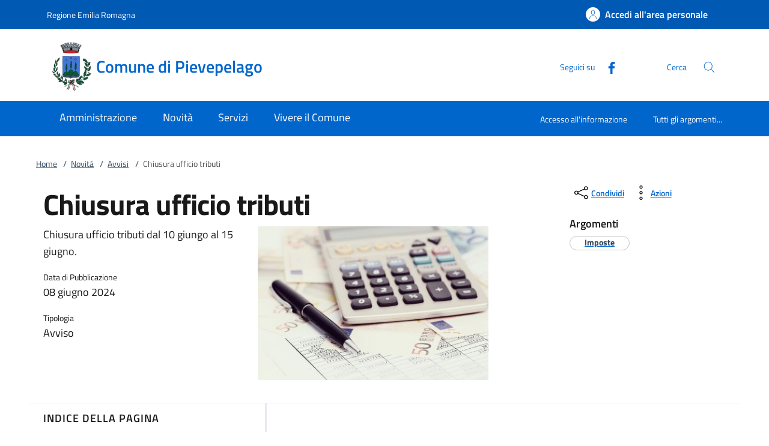

--- FILE ---
content_type: text/html;charset=UTF-8
request_url: https://www.comune.pievepelago.mo.it/notizie/Chiusura-ufficio-tributi.html
body_size: 11849
content:







<!DOCTYPE html>
<!--[if IE 8]><html class="no-js ie89 ie8" xml:lang="it" lang="it"><![endif]-->
<!--[if IE 9]><html class="no-js ie89 ie9" xml:lang="it" lang="it"><![endif]-->
<!--[if (gte IE 9)|!(IE)]><!-->
<html class="no-js" xml:lang="it" lang="it">
<!--<![endif]-->

  <head>


  <script>
    window['ga-disable-MEASUREMENT_ID'] = true;
  </script>



<!-- HTMLHEADER START -->
  

  <title>Comune di Pievepelago - Chiusura ufficio tributi</title>


  <meta charset="utf-8">
  <meta http-equiv="x-ua-compatible" content="ie=edge">
  <meta name="viewport" content="width=device-width, initial-scale=1, shrink-to-fit=no">
  <meta name="description" content="Chiusura ufficio tributi dal 10 giungo al 15 giugno.">
  <meta name="keywords" content="">
  

  <!-- facebook -->
  <meta property="og:type" content="article" />
  <meta property="article:publisher" content="" />
  <meta property="og:title" content="Chiusura ufficio tributi" />
  <meta property="og:description" content="Chiusura ufficio tributi dal 10 giungo al 15 giugno." />
  <meta property="og:url" content="http://www.comune.pievepelago.mo.it/notizie/Chiusura-ufficio-tributi.html" />
  <meta property="og:image" content="http://www.comune.pievepelago.mo.it/.imaging/mte/kibernetes/facebook/dam/icons/immagini/tributi--finanze-e-contravvenzioni/calcolatrice.jpg/jcr:content/calcolatrice~2022-12-17-14-59-16-511~cache.jpg" />
  <meta property="og:image:width" content="1200" />
  <meta property="og:image:height" content="630" />
  <meta property="article:published_time" content="" />
  <meta property="article:modified_time" content="2024-06-08T10:53:27.345+02:00" />
  <!-- facebook -->

  <!-- twitter -->
  <meta name="twitter:card" content="summary" />
  <meta name="twitter:title" content="Chiusura ufficio tributi" />
  <meta name="twitter:url" content="http://www.comune.pievepelago.mo.it/notizie/Chiusura-ufficio-tributi.html" />
  <!-- twitter -->
  
  <!-- THEME_COLOR definito come meta e nel manifest.json -->
  <meta name="theme-color" content="#FFFFFF"/>
  <link rel="manifest" href="/.resources/kibernetes/webresources/manifest.json" />

  <link rel="apple-touch-icon" href="/.imaging/mte/kibernetes/stemma/dam/icons/Logo-Pievepelago.webp/jcr:content/Logo%20Pievepelago~2023-01-26-12-03-15-477~cache.webp"/>

<!-- CSS definiti nella pagina HIGH priority -->
<!-- -->
  
<!-- CSS definiti nel tema del sito -->
<link fetchpriority="high" rel="stylesheet" href="/.resources/kibernetes/webresources/css/kibernetes-bootstrap-italia.min~2024-11-25-11-19-55-815~cache.css">
<link rel="preload" as="style" fetchpriority="low" href="/.resources/kibernetes/webresources/css/style.css" onload="this.rel='stylesheet'">
<link rel="preload" as="style" fetchpriority="low" href="/.resources/custom/resources/custom~2022-12-07-11-02-31-000~cache.css" onload="this.rel='stylesheet'">
<link rel="preload" as="style" fetchpriority="low" href="/.resources/custom/resources/istance~2022-08-24-15-36-46-000~cache.css" onload="this.rel='stylesheet'">
<link rel="preload" as="style" fetchpriority="low" href="/.resources/kibernetes/webresources/libs/Oct8ne/Oct8ne~2024-01-17-10-12-13-345~cache.css" onload="this.rel='stylesheet'">
<!-- -->
<!-- CSS definiti nella pagina LOW priority -->
<!-- -->
  
<!-- JS definiti nel tema del sito -->
<!-- -->
<!-- JS definiti nella pagina -->
<!-- -->
  <link rel="shortcut icon" type="image/ico" href="/dam/icons/favicon.ico" />

<style media="screen, print">
/* titillium-web-300 - latin-ext_latin */
@font-face {
font-family: 'Titillium Web';
font-style: normal;
font-weight: 300;
font-display: swap;
src: url('/.resources/kibernetes/webresources/fonts/Titillium_Web/titillium-web-v10-latin-ext_latin-300.eot'); /* IE9 Compat Modes */
src: local(''),
url('/.resources/kibernetes/webresources/fonts/Titillium_Web/titillium-web-v10-latin-ext_latin-300.eot?#iefix') format('embedded-opentype'), /* IE6-IE8 */
url('/.resources/kibernetes/webresources/fonts/Titillium_Web/titillium-web-v10-latin-ext_latin-300.woff2') format('woff2'), /* Super Modern Browsers */
url('/.resources/kibernetes/webresources/fonts/Titillium_Web/titillium-web-v10-latin-ext_latin-300.woff') format('woff'), /* Modern Browsers */
url('/.resources/kibernetes/webresources/fonts/Titillium_Web/titillium-web-v10-latin-ext_latin-300.ttf') format('truetype'), /* Safari, Android, iOS */
url('/.resources/kibernetes/webresources/fonts/Titillium_Web/titillium-web-v10-latin-ext_latin-300.svg#TitilliumWeb') format('svg'); /* Legacy iOS */
}
/* titillium-web-300italic - latin-ext_latin */
@font-face {
font-family: 'Titillium Web';
font-style: italic;
font-weight: 300;
font-display: swap;
src: url('/.resources/kibernetes/webresources/fonts/Titillium_Web/titillium-web-v10-latin-ext_latin-300italic.eot'); /* IE9 Compat Modes */
src: local(''),
url('/.resources/kibernetes/webresources/fonts/Titillium_Web/titillium-web-v10-latin-ext_latin-300italic.eot?#iefix') format('embedded-opentype'), /* IE6-IE8 */
url('/.resources/kibernetes/webresources/fonts/Titillium_Web/titillium-web-v10-latin-ext_latin-300italic.woff2') format('woff2'), /* Super Modern Browsers */
url('/.resources/kibernetes/webresources/fonts/Titillium_Web/titillium-web-v10-latin-ext_latin-300italic.woff') format('woff'), /* Modern Browsers */
url('/.resources/kibernetes/webresources/fonts/Titillium_Web/titillium-web-v10-latin-ext_latin-300italic.ttf') format('truetype'), /* Safari, Android, iOS */
url('/.resources/kibernetes/webresources/fonts/Titillium_Web/titillium-web-v10-latin-ext_latin-300italic.svg#TitilliumWeb') format('svg'); /* Legacy iOS */
}
/* titillium-web-regular - latin-ext_latin */
@font-face {
font-family: 'Titillium Web';
font-style: normal;
font-weight: 400;
font-display: swap;
src: url('/.resources/kibernetes/webresources/fonts/Titillium_Web/titillium-web-v10-latin-ext_latin-regular.eot'); /* IE9 Compat Modes */
src: local(''),
url('/.resources/kibernetes/webresources/fonts/Titillium_Web/titillium-web-v10-latin-ext_latin-regular.eot?#iefix') format('embedded-opentype'), /* IE6-IE8 */
url('/.resources/kibernetes/webresources/fonts/Titillium_Web/titillium-web-v10-latin-ext_latin-regular.woff2') format('woff2'), /* Super Modern Browsers */
url('/.resources/kibernetes/webresources/fonts/Titillium_Web/titillium-web-v10-latin-ext_latin-regular.woff') format('woff'), /* Modern Browsers */
url('/.resources/kibernetes/webresources/fonts/Titillium_Web/titillium-web-v10-latin-ext_latin-regular.ttf') format('truetype'), /* Safari, Android, iOS */
url('/.resources/kibernetes/webresources/fonts/Titillium_Web/titillium-web-v10-latin-ext_latin-regular.svg#TitilliumWeb') format('svg'); /* Legacy iOS */
}
/* titillium-web-italic - latin-ext_latin */
@font-face {
font-family: 'Titillium Web';
font-style: italic;
font-weight: 400;
font-display: swap;
src: url('/.resources/kibernetes/webresources/fonts/Titillium_Web/titillium-web-v10-latin-ext_latin-italic.eot'); /* IE9 Compat Modes */
src: local(''),
url('/.resources/kibernetes/webresources/fonts/Titillium_Web/titillium-web-v10-latin-ext_latin-italic.eot?#iefix') format('embedded-opentype'), /* IE6-IE8 */
url('/.resources/kibernetes/webresources/fonts/Titillium_Web/titillium-web-v10-latin-ext_latin-italic.woff2') format('woff2'), /* Super Modern Browsers */
url('/.resources/kibernetes/webresources/fonts/Titillium_Web/titillium-web-v10-latin-ext_latin-italic.woff') format('woff'), /* Modern Browsers */
url('/.resources/kibernetes/webresources/fonts/Titillium_Web/titillium-web-v10-latin-ext_latin-italic.ttf') format('truetype'), /* Safari, Android, iOS */
url('/.resources/kibernetes/webresources/fonts/Titillium_Web/titillium-web-v10-latin-ext_latin-italic.svg#TitilliumWeb') format('svg'); /* Legacy iOS */
}
/* titillium-web-700 - latin-ext_latin */
@font-face {
font-family: 'Titillium Web';
font-style: normal;
font-weight: 700;
font-display: swap;
src: url('/.resources/kibernetes/webresources/fonts/Titillium_Web/titillium-web-v10-latin-ext_latin-700.eot'); /* IE9 Compat Modes */
src: local(''),
url('/.resources/kibernetes/webresources/fonts/Titillium_Web/titillium-web-v10-latin-ext_latin-700.eot?#iefix') format('embedded-opentype'), /* IE6-IE8 */
url('/.resources/kibernetes/webresources/fonts/Titillium_Web/titillium-web-v10-latin-ext_latin-700.woff2') format('woff2'), /* Super Modern Browsers */
url('/.resources/kibernetes/webresources/fonts/Titillium_Web/titillium-web-v10-latin-ext_latin-700.woff') format('woff'), /* Modern Browsers */
url('/.resources/kibernetes/webresources/fonts/Titillium_Web/titillium-web-v10-latin-ext_latin-700.ttf') format('truetype'), /* Safari, Android, iOS */
url('/.resources/kibernetes/webresources/fonts/Titillium_Web/titillium-web-v10-latin-ext_latin-700.svg#TitilliumWeb') format('svg'); /* Legacy iOS */
}
/* titillium-web-700italic - latin-ext_latin */
@font-face {
font-family: 'Titillium Web';
font-style: italic;
font-weight: 700;
font-display: swap;
src: url('/.resources/kibernetes/webresources/fonts/Titillium_Web/titillium-web-v10-latin-ext_latin-700italic.eot'); /* IE9 Compat Modes */
src: local(''),
url('/.resources/kibernetes/webresources/fonts/Titillium_Web/titillium-web-v10-latin-ext_latin-700italic.eot?#iefix') format('embedded-opentype'), /* IE6-IE8 */
url('/.resources/kibernetes/webresources/fonts/Titillium_Web/titillium-web-v10-latin-ext_latin-700italic.woff2') format('woff2'), /* Super Modern Browsers */
url('/.resources/kibernetes/webresources/fonts/Titillium_Web/titillium-web-v10-latin-ext_latin-700italic.woff') format('woff'), /* Modern Browsers */
url('/.resources/kibernetes/webresources/fonts/Titillium_Web/titillium-web-v10-latin-ext_latin-700italic.ttf') format('truetype'), /* Safari, Android, iOS */
url('/.resources/kibernetes/webresources/fonts/Titillium_Web/titillium-web-v10-latin-ext_latin-700italic.svg#TitilliumWeb') format('svg'); /* Legacy iOS */
}
/* titillium-web-600 - latin-ext_latin */
@font-face {
font-family: 'Titillium Web';
font-style: normal;
font-weight: 600;
font-display: swap;
src: url('/.resources/kibernetes/webresources/fonts/Titillium_Web/titillium-web-v10-latin-ext_latin-600.eot'); /* IE9 Compat Modes */
src: local(''),
url('/.resources/kibernetes/webresources/fonts/Titillium_Web/titillium-web-v10-latin-ext_latin-600.eot?#iefix') format('embedded-opentype'), /* IE6-IE8 */
url('/.resources/kibernetes/webresources/fonts/Titillium_Web/titillium-web-v10-latin-ext_latin-600.woff2') format('woff2'), /* Super Modern Browsers */
url('/.resources/kibernetes/webresources/fonts/Titillium_Web/titillium-web-v10-latin-ext_latin-600.woff') format('woff'), /* Modern Browsers */
url('/.resources/kibernetes/webresources/fonts/Titillium_Web/titillium-web-v10-latin-ext_latin-600.ttf') format('truetype'), /* Safari, Android, iOS */
url('/.resources/kibernetes/webresources/fonts/Titillium_Web/titillium-web-v10-latin-ext_latin-600.svg#TitilliumWeb') format('svg'); /* Legacy iOS */
}
/* titillium-web-600italic - latin-ext_latin */
@font-face {
font-family: 'Titillium Web';
font-style: italic;
font-weight: 600;
font-display: swap;
src: url('/.resources/kibernetes/webresources/fonts/Titillium_Web/titillium-web-v10-latin-ext_latin-600italic.eot'); /* IE9 Compat Modes */
src: local(''),
url('/.resources/kibernetes/webresources/fonts/Titillium_Web/titillium-web-v10-latin-ext_latin-600italic.eot?#iefix') format('embedded-opentype'), /* IE6-IE8 */
url('/.resources/kibernetes/webresources/fonts/Titillium_Web/titillium-web-v10-latin-ext_latin-600italic.woff2') format('woff2'), /* Super Modern Browsers */
url('/.resources/kibernetes/webresources/fonts/Titillium_Web/titillium-web-v10-latin-ext_latin-600italic.woff') format('woff'), /* Modern Browsers */
url('/.resources/kibernetes/webresources/fonts/Titillium_Web/titillium-web-v10-latin-ext_latin-600italic.ttf') format('truetype'), /* Safari, Android, iOS */
url('/.resources/kibernetes/webresources/fonts/Titillium_Web/titillium-web-v10-latin-ext_latin-600italic.svg#TitilliumWeb') format('svg'); /* Legacy iOS */
}
/* Lora:400,700 */
/* lora-regular - latin-ext_latin */
@font-face {
font-family: 'Lora';
font-style: normal;
font-weight: 400;
font-display: swap;
src: url('/.resources/kibernetes/webresources/fonts/Lora/lora-v20-latin-ext_latin-regular.eot'); /* IE9 Compat Modes */
src: local(''),
url('/.resources/kibernetes/webresources/fonts/Lora/lora-v20-latin-ext_latin-regular.eot?#iefix') format('embedded-opentype'), /* IE6-IE8 */
url('/.resources/kibernetes/webresources/fonts/Lora/lora-v20-latin-ext_latin-regular.woff2') format('woff2'), /* Super Modern Browsers */
url('/.resources/kibernetes/webresources/fonts/Lora/lora-v20-latin-ext_latin-regular.woff') format('woff'), /* Modern Browsers */
url('/.resources/kibernetes/webresources/fonts/Lora/lora-v20-latin-ext_latin-regular.ttf') format('truetype'), /* Safari, Android, iOS */
url('/.resources/kibernetes/webresources/fonts/Lora/lora-v20-latin-ext_latin-regular.svg#Lora') format('svg'); /* Legacy iOS */
}
/* lora-700 - latin-ext_latin */
@font-face {
font-family: 'Lora';
font-style: normal;
font-weight: 700;
font-display: swap;
src: url('/.resources/kibernetes/webresources/fonts/Lora/lora-v20-latin-ext_latin-700.eot'); /* IE9 Compat Modes */
src: local(''),
url('/.resources/kibernetes/webresources/fonts/Lora/lora-v20-latin-ext_latin-700.eot?#iefix') format('embedded-opentype'), /* IE6-IE8 */
url('/.resources/kibernetes/webresources/fonts/Lora/lora-v20-latin-ext_latin-700.woff2') format('woff2'), /* Super Modern Browsers */
url('/.resources/kibernetes/webresources/fonts/Lora/lora-v20-latin-ext_latin-700.woff') format('woff'), /* Modern Browsers */
url('/.resources/kibernetes/webresources/fonts/Lora/lora-v20-latin-ext_latin-700.ttf') format('truetype'), /* Safari, Android, iOS */
url('/.resources/kibernetes/webresources/fonts/Lora/lora-v20-latin-ext_latin-700.svg#Lora') format('svg'); /* Legacy iOS */
}
/* lora-italic - latin-ext_latin */
@font-face {
font-family: 'Lora';
font-style: italic;
font-weight: 400;
font-display: swap;
src: url('/.resources/kibernetes/webresources/fonts/Lora/lora-v20-latin-ext_latin-italic.eot'); /* IE9 Compat Modes */
src: local(''),
url('/.resources/kibernetes/webresources/fonts/Lora/lora-v20-latin-ext_latin-italic.eot?#iefix') format('embedded-opentype'), /* IE6-IE8 */
url('/.resources/kibernetes/webresources/fonts/Lora/lora-v20-latin-ext_latin-italic.woff2') format('woff2'), /* Super Modern Browsers */
url('/.resources/kibernetes/webresources/fonts/Lora/lora-v20-latin-ext_latin-italic.woff') format('woff'), /* Modern Browsers */
url('/.resources/kibernetes/webresources/fonts/Lora/lora-v20-latin-ext_latin-italic.ttf') format('truetype'), /* Safari, Android, iOS */
url('/.resources/kibernetes/webresources/fonts/Lora/lora-v20-latin-ext_latin-italic.svg#Lora') format('svg'); /* Legacy iOS */
}
/* lora-700italic - latin-ext_latin */
@font-face {
font-family: 'Lora';
font-style: italic;
font-weight: 700;
font-display: swap;
src: url('/.resources/kibernetes/webresources/fonts/Lora/lora-v20-latin-ext_latin-700italic.eot'); /* IE9 Compat Modes */
src: local(''),
url('/.resources/kibernetes/webresources/fonts/Lora/lora-v20-latin-ext_latin-700italic.eot?#iefix') format('embedded-opentype'), /* IE6-IE8 */
url('/.resources/kibernetes/webresources/fonts/Lora/lora-v20-latin-ext_latin-700italic.woff2') format('woff2'), /* Super Modern Browsers */
url('/.resources/kibernetes/webresources/fonts/Lora/lora-v20-latin-ext_latin-700italic.woff') format('woff'), /* Modern Browsers */
url('/.resources/kibernetes/webresources/fonts/Lora/lora-v20-latin-ext_latin-700italic.ttf') format('truetype'), /* Safari, Android, iOS */
url('/.resources/kibernetes/webresources/fonts/Lora/lora-v20-latin-ext_latin-700italic.svg#Lora') format('svg'); /* Legacy iOS */
}
/* Roboto+Mono:400,700 */
/* roboto-mono-regular - latin-ext_latin */
@font-face {
font-family: 'Roboto Mono';
font-style: normal;
font-weight: 400;
font-display: swap;
src: url('/.resources/kibernetes/webresources/fonts/Roboto_Mono/roboto-mono-v13-latin-ext_latin-regular.eot'); /* IE9 Compat Modes */
src: local(''),
url('/.resources/kibernetes/webresources/fonts/Roboto_Mono/roboto-mono-v13-latin-ext_latin-regular.eot?#iefix') format('embedded-opentype'), /* IE6-IE8 */
url('/.resources/kibernetes/webresources/fonts/Roboto_Mono/roboto-mono-v13-latin-ext_latin-regular.woff2') format('woff2'), /* Super Modern Browsers */
url('/.resources/kibernetes/webresources/fonts/Roboto_Mono/roboto-mono-v13-latin-ext_latin-regular.woff') format('woff'), /* Modern Browsers */
url('/.resources/kibernetes/webresources/fonts/Roboto_Mono/roboto-mono-v13-latin-ext_latin-regular.ttf') format('truetype'), /* Safari, Android, iOS */
url('/.resources/kibernetes/webresources/fonts/Roboto_Mono/roboto-mono-v13-latin-ext_latin-regular.svg#RobotoMono') format('svg'); /* Legacy iOS */
}
/* roboto-mono-700 - latin-ext_latin */
@font-face {
font-family: 'Roboto Mono';
font-style: normal;
font-weight: 700;
font-display: swap;
src: url('/.resources/kibernetes/webresources/fonts/Roboto_Mono/roboto-mono-v13-latin-ext_latin-700.eot'); /* IE9 Compat Modes */
src: local(''),
url('/.resources/kibernetes/webresources/fonts/Roboto_Mono/roboto-mono-v13-latin-ext_latin-700.eot?#iefix') format('embedded-opentype'), /* IE6-IE8 */
url('/.resources/kibernetes/webresources/fonts/Roboto_Mono/roboto-mono-v13-latin-ext_latin-700.woff2') format('woff2'), /* Super Modern Browsers */
url('/.resources/kibernetes/webresources/fonts/Roboto_Mono/roboto-mono-v13-latin-ext_latin-700.woff') format('woff'), /* Modern Browsers */
url('/.resources/kibernetes/webresources/fonts/Roboto_Mono/roboto-mono-v13-latin-ext_latin-700.ttf') format('truetype'), /* Safari, Android, iOS */
url('/.resources/kibernetes/webresources/fonts/Roboto_Mono/roboto-mono-v13-latin-ext_latin-700.svg#RobotoMono') format('svg'); /* Legacy iOS */
}
/* roboto-mono-italic - latin-ext_latin */
@font-face {
font-family: 'Roboto Mono';
font-style: italic;
font-weight: 400;
font-display: swap;
src: url('/.resources/kibernetes/webresources/fonts/Roboto_Mono/roboto-mono-v13-latin-ext_latin-italic.eot'); /* IE9 Compat Modes */
src: local(''),
url('/.resources/kibernetes/webresources/fonts/Roboto_Mono/roboto-mono-v13-latin-ext_latin-italic.eot?#iefix') format('embedded-opentype'), /* IE6-IE8 */
url('/.resources/kibernetes/webresources/fonts/Roboto_Mono/roboto-mono-v13-latin-ext_latin-italic.woff2') format('woff2'), /* Super Modern Browsers */
url('/.resources/kibernetes/webresources/fonts/Roboto_Mono/roboto-mono-v13-latin-ext_latin-italic.woff') format('woff'), /* Modern Browsers */
url('/.resources/kibernetes/webresources/fonts/Roboto_Mono/roboto-mono-v13-latin-ext_latin-italic.ttf') format('truetype'), /* Safari, Android, iOS */
url('/.resources/kibernetes/webresources/fonts/Roboto_Mono/roboto-mono-v13-latin-ext_latin-italic.svg#RobotoMono') format('svg'); /* Legacy iOS */
}
/* roboto-mono-700italic - latin-ext_latin */
@font-face {
font-family: 'Roboto Mono';
font-style: italic;
font-weight: 700;
font-display: swap;
src: url('/.resources/kibernetes/webresources/fonts/Roboto_Mono/roboto-mono-v13-latin-ext_latin-700italic.eot'); /* IE9 Compat Modes */
src: local(''),
url('/.resources/kibernetes/webresources/fonts/Roboto_Mono/roboto-mono-v13-latin-ext_latin-700italic.eot?#iefix') format('embedded-opentype'), /* IE6-IE8 */
url('/.resources/kibernetes/webresources/fonts/Roboto_Mono/roboto-mono-v13-latin-ext_latin-700italic.woff2') format('woff2'), /* Super Modern Browsers */
url('/.resources/kibernetes/webresources/fonts/Roboto_Mono/roboto-mono-v13-latin-ext_latin-700italic.woff') format('woff'), /* Modern Browsers */
url('/.resources/kibernetes/webresources/fonts/Roboto_Mono/roboto-mono-v13-latin-ext_latin-700italic.ttf') format('truetype'), /* Safari, Android, iOS */
url('/.resources/kibernetes/webresources/fonts/Roboto_Mono/roboto-mono-v13-latin-ext_latin-700italic.svg#RobotoMono') format('svg'); /* Legacy iOS */
}
</style>
<!-- HTMLHEADER END -->
  </head>

  <body id="ente_generico" class="">
<section class="kib-cookiebar cookiebar fade neutral-1-bg d-none" tabindex="-1" aria-live="polite" style="display:none">
  <p class="white-color">
    Questo sito utilizza cookie tecnici necessari e funzionali alla navigazione. Per assicurare agli utenti la migliore esperienza di navigazione, potremmo utilizzare cookie analytics per monitorare l’utilizzo del nostro sito con Google Analytics.<br/>Se clicchi su "Rifiuta" non verranno installati cookie diversi da quelli tecnici. Cliccando su "Accetta" esprimi il tuo consenso all'uso di cookie per tutte le predette finalit&agrave;.
      <br/>Potrai sempre modificare la scelta fatta cliccando su <a class="font-weight-bold link-underline text-white" href="/home/info/cookies.html">Preferenze cookie</a>.
  </p>
  <div class="cookiebar-buttons">
   <button href="#" class="cookiebar-btn border border-white ms-0 w-100" onclick="cookieBar.cookieRefused();">
     <svg class="icon icon-white">
       <use xlink:href="/.resources/kibernetes/webresources/svg/sprites.svg#it-close"></use>
     </svg>Rifiuta <span class="sr-only">i cookie</span>
   </button>
   <button class="cookiebar-btn cookiebar-confirm border border-white ms-0 mt-2 w-100" onclick="cookieBar.cookieAccepted();">
     <svg class="icon icon-white">
       <use xlink:href="/.resources/kibernetes/webresources/svg/sprites.svg#it-check"></use>
     </svg>Accetta <span class="sr-only">i cookie</span>
   </button>
  </div>
</section>
<script>
  var cookieBar;
  window.addEventListener('load', function() {
    const ga = '';
    const wai = '';
    const at = '';
    cookieBar = kibernetes.manageCookieBar('section.kib-cookiebar',ga,wai,at);
  });
</script>

    <div class="skiplink">
      <a class="visually-hidden-focusable" href="#main">Vai al contenuto</a>
      <a class="visually-hidden-focusable" href="#menu">accedi al menu</a>
      <a class="visually-hidden-focusable" href="#footer">footer.enter</a>
    </div>


<!-- HEADER AREA START -->
<header class="it-header-wrapper it-header-sticky " data-bs-toggle="sticky" data-bs-position-type="fixed" data-bs-sticky-class-name="is-sticky" data-bs-target="#header-nav-wrapper">

<!-- HEADER_BANNER START -->
  <div class="it-header-slim-wrapper " id="header-slim">
    <div class="container">
      <div class="row">
        <div class="col-12">
          <div class="it-header-slim-wrapper-content">
            <a class="d-none d-lg-block navbar-brand" href="https://www.regione.emilia-romagna.it/" title="Regione Emilia Romagna">
              Regione Emilia Romagna
            </a>
            <div class="nav-mobile">
              <nav>
                <a class="it-opener d-lg-none" data-toggle="collapse" href="#menu-principale" role="button" aria-expanded="false" aria-controls="menu-principale">
                  <span>
                    Regione Emilia Romagna
                  </span>
                </a>
              </nav>
            </div>
            <div class="header-slim-right-zone">


              <a id="loginLink" class="btn btn-primary btn-icon btn-full d-none" href="https://servizi.comune.pievepelago.mo.it/Account/Profile" data-element="personal-area-login" data-focus-mouse="false" title="Accedi all'area personale">
                <span class="rounded-icon" aria-hidden="true">
                  <svg class="icon icon-primary">
                    <use xlink:href="/.resources/kibernetes/webresources/svg/sprites.svg#it-user"></use>
                  </svg>
                </span>
                <span id="nomeUtente" class="d-none d-lg-block">Accedi all'area personale</span>

                 <style>
                   #divMegamenu {
                     z-index: 4;
                   }
                   #userMenu {
                     background: #f5f6f7;
                     padding-top: 9px;
                     margin: -8px -0px -8px -6px;
                   }
                   #userMenu a.list-item:hover {
                     text-decoration: underline !important;
                     color: inherit !important;
                   }
                 </style>
                 <script>
                    function logoutUser() {
                      window.sessionStorage.removeItem('mvInfo');
                      window.location.href = "https://servizi.comune.pievepelago.mo.it/Account/Logout";
                    }
                    window.addEventListener('load',function() {
                      var ll = document.getElementById("loginLink");
                      var mi = window.sessionStorage.getItem('mvInfo');
                      if (mi) {
                        var mvInfo = JSON.parse(mi);
                        var nu = document.getElementById("nomeUtente");
                        nu.textContent = mvInfo.nomeUtente;

                        var p = ll.parentElement;

                        var link = document.createElement("link");
                        link.type = 'text/css';
                        link.rel = 'stylesheet';
                        link.href = mvInfo.mainCss.replace("http://","https://");
                        //p.appendChild( link );

                        var div = document.createElement("div");
                        div.innerHTML = atob(mvInfo.menuUtente);
                        divMU = div.firstChild;
                        divMU.classList.remove("d-none");
                        divMU.querySelectorAll('div.avatar img').forEach(n => {
                          n.src = "https://servizi.comune.pievepelago.mo.it/img/SPID/spid-ico-circle-bb.svg";
                        });
                        divMU.querySelectorAll('use[href*="/bootstrap-italia/dist/svg/sprites.svg#"]').forEach(n => {
                           var x = n.getAttribute("href").replace("\/bootstrap-italia\/dist\/svg\/sprites\.svg#", "/.resources/kibernetes/webresources/svg/sprites.svg#");
                           n.setAttribute("href",x);
                        });
                        divMU.querySelectorAll('a[href*="/"]').forEach(n => {
                          n.href = n.href.replace(n.origin, "https://servizi.comune.pievepelago.mo.it");
                        });

                        p.appendChild( divMU );
                      } else {
                        ll.classList.remove("d-none");
                      }
                    });
                  </script>
              </a>
              <div id="loginMegaMenu"></div>
            </div>
          </div>
        </div>
      </div>
    </div>
  </div>
<!-- HEADER_BANNER END -->

  <div class="it-nav-wrapper">
    <div class="it-header-center-wrapper theme-light " id="header-center">
      <div class="container">
        <div class="row">
          <div class="col-12">
            <div class="it-header-center-content-wrapper">
              <div class="it-brand-wrapper">
                <a href="/home.html">
                    <img fetchpriority="high" src="/.imaging/mte/kibernetes/stemma/dam/icons/Logo-Pievepelago.webp/jcr:content/Logo%20Pievepelago~2023-01-26-12-03-15-477~cache.webp" alt="Comune di Pievepelago" width="82px" height="82px"/>
                  <div class="it-brand-text">
                    <h2 class="no_toc">Comune di Pievepelago</h2>
                    <h3 class="no_toc d-none d-md-block"></h3>
                  </div>
                </a>
              </div>
              <div class="it-right-zone">
                  <div class="it-socials d-none d-md-flex">
                    <span>Seguici su</span>
                    <ul>
    <li class="">
      <a class="" target="_blank" href="https://it-it.facebook.com/comunedipievepelago" title="Facebook" aria-label="Facebook">
        <svg class="icon">
          <use xlink:href="/.resources/kibernetes/webresources/svg/sprites.svg#it-facebook"></use>
        </svg>
      </a>
    </li>
                    </ul>
                  </div>
                  <div class="it-search-wrapper">
                    <span class="d-none d-md-block">Cerca</span>
                    <button class="search-link" type="button" data-bs-toggle="modal" data-bs-target="#header-modal-search" aria-label="Cerca nel sito" data-focus-mouse="false">
                      <span class="rounded-icon">
                        <svg class="icon icon-primary">
                          <use xlink:href="/.resources/kibernetes/webresources/svg/sprites.svg#it-search"></use>
                        </svg>
                      </span>
                    </button>
                  </div>
              </div>
            </div>
          </div>
        </div>
      </div>
    </div>
    <div class="it-header-navbar-wrapper" id="header-nav-wrapper">
      <div class="container">
        <div class="row">
          <div class="col-12">
<!-- AREA_HEADER_MENU START -->


    <nav class="navbar navbar-expand-lg has-megamenu" aria-label="Navigazione principale">
      <button class="custom-navbar-toggler" type="button" aria-controls="nav1" aria-expanded="false" aria-label="Mostra/Nasconde la navigazione" data-bs-target="#nav1" data-bs-toggle="navbarcollapsible">
        <svg class="icon">
          <use xlink:href="/.resources/kibernetes/webresources/svg/sprites.svg#it-burger"></use>
        </svg>
      </button>
      <div class="navbar-collapsable" id="nav1" style="display: none;">
        <div class="overlay" style="display: none;"></div>
        <div class="close-div">
          <button class="btn close-menu" type="button">
            <span class="visually-hidden">Chiudi</span>
            <svg class="icon">
              <use xlink:href="/.resources/kibernetes/webresources/svg/sprites.svg#it-close-big"></use>
            </svg>
          </button>
        </div>
        <div class="menu-wrapper">
          <ul class="navbar-nav" data-element="main-navigation">
              <li class="nav-item">
                <a class="nav-link" aria-expanded="false" href="/home/amministrazione.html" data-element="management">
                  <span>Amministrazione</span>
                </a>
              </li>
              <li class="nav-item">
                <a class="nav-link" aria-expanded="false" href="/home/novita.html" data-element="news">
                  <span>Novità</span>
                </a>
              </li>
              <li class="nav-item">
                <a class="nav-link" aria-expanded="false" href="/home/servizi.html" data-element="all-services">
                  <span>Servizi</span>
                </a>
              </li>
              <li class="nav-item">
                <a class="nav-link" aria-expanded="false" href="/home/vivere.html" data-element="live">
                  <span>Vivere il Comune</span>
                </a>
              </li>
          </ul>
    <ul class="navbar-nav navbar-secondary">
        <li class="nav-item ">
          <a class="nav-link" href="/home/info/argomenti/001.html">
            Accesso all'informazione
          </a>
        </li>
        <li class="nav-item ">
            <a class="nav-link" href="/home/info/argomenti.html" data-element="all-topics">
              <span class="font-weight-bold">Tutti gli argomenti...</span>
            </a>
        </li>
    </ul>
          <ul class="navbar-nav navbar-nav-auth d-sm-none">
            <li class="nav-item">
              <a class="nav-link" href="https://servizi.comune.pievepelago.mo.it/Account/Profile" data-element="personal-area-login" data-focus-mouse="false" target="_blank" title="Accedi all'area personale">
                <span>Accedi all'area personale</span>
              </a>
            </li>
          </ul>
        </div>
      </div>
    </nav>
<!-- AREA_HEADER_MENU END -->
          </div>
        </div>
      </div>
    </div>
  </div>
</header>
<!-- HEADER AREA END -->

    <main id="main">



<!-- AREA_BREADCRUMBS START -->
<div class="container">
  <div class="row">
    <div class="col-12 col-lg-10">
      <div class="cmp-breadcrumbs" role="navigation">
        <nav class="breadcrumb-container" aria-label="breadcrumb">
          <ol class="breadcrumb p-0" data-element="breadcrumb">
            <li class="breadcrumb-item">
              <a href="/home.html">Home</a>
              <span class="separator">/</span>
            </li>
              <li class="breadcrumb-item">
                <a href="/home/novita.html">Novità</a>
                <span class="separator">/</span>
              </li>
            <li class="breadcrumb-item">
              <a href="/home/novita.html?categoria=/TipiNotizia/003">Avvisi</a>
              <span class="separator">/</span>
            </li>
            <li class="breadcrumb-item active">
              Chiusura ufficio tributi
            </li>
          </ol>
        </nav>
      </div>
    </div>
  </div>
</div>
<!-- AREA_BREADCRUMBS END -->
<!-- EVIDENCE AREA START -->

<div class="section py-0" id="areaEvidence">
  <div class="section-content">
    <div class="container">
      <div class="row">
        <div class="col-12">      
                  </div>      
      </div>
    </div>
  </div>
</div>
<!-- EVIDENCE AREA END -->




<!-- NOTIZIA AREA START -->
<!-- CONTENT AREA START -->
<div class="container mb-30">
  <div class="row">
    <div class="col-lg-8 px-lg-4 py-lg-2">
      
<!-- CONTENT_INTRO_LEFT AREA START -->
      <h1 data-element="page-name">Chiusura ufficio tributi</h1>

    







        <img loading="lazy" src="/.imaging/mte/kibernetes/contentIntro/dam/icons/immagini/tributi--finanze-e-contravvenzioni/calcolatrice.jpg/jcr:content/calcolatrice~2022-12-17-14-59-16-511~cache.jpg" alt="calcolatrice" title="calcolatrice" class="float-end ps-3" style="max-width: 100%"  width=400 >


        <p>Chiusura ufficio tributi dal 10 giungo al 15 giugno.</p>

      <div class="col-12">
        <small>Data di Pubblicazione</small>
        <p class="font-weight-semibold text-monospace">08 giugno 2024</p>
      </div>
    
<!-- CONTENT_INTRO_LEFT AREA END -->
 <div class="col-12">
   <small>Tipologia</small>
   <p class="font-weight-semibold text-monospace">Avviso</p>
 </div>

    </div>
    <div class="col-lg-3 offset-lg-1">

<!-- CONTENT_INTRO_RIGHT AREA START -->

<!-- SOCIAL AREA START -->
<div class="row">
  <div class="col-4 dropdown d-inline">
    <button class="btn btn-dropdown dropdown-toggle text-decoration-underline d-inline-flex align-items-center fs-0" type="button" id="shareActions" data-bs-toggle="dropdown" data-bs-target="dropdown-actions" aria-haspopup="true" aria-expanded="false">
      <svg class="icon">
        <use xlink:href="/.resources/kibernetes/webresources/svg/sprites.svg#it-share"></use>
      </svg>
      <small>Condividi</small>
    </button>
    <div id="dropdown-actions" class="dropdown-menu shadow-lg" aria-labelledby="shareActions" x-placement="top-start" style="position: absolute; transform: translate3d(0px, -210px, 0px); top: 0px; left: 0px; will-change: transform;">
      <div class="link-list-wrapper">
        <ul class="link-list">
  <li class="home">
    <a data-service="facebook" class="text-capitalize text-decoration-none ps-2" onclick="kibernetes.share(document.location.href,document.title,'facebook');return null;">
      <svg class="icon icon-sm me-2">
        <use xlink:href="/.resources/kibernetes/webresources/svg/sprites.svg#it-facebook"></use>
      </svg>facebook
    </a>
  </li>
  <li class="home">
    <a data-service="twitter" class="text-capitalize text-decoration-none ps-2" onclick="kibernetes.share(document.location.href,document.title,'twitter');return null;">
      <svg class="icon icon-sm me-2">
        <use xlink:href="/.resources/kibernetes/webresources/svg/sprites.svg#it-twitter"></use>
      </svg>twitter
    </a>
  </li>
  <li class="home">
    <a data-service="linkedin" class="text-capitalize text-decoration-none ps-2" onclick="kibernetes.share(document.location.href,document.title,'linkedin');return null;">
      <svg class="icon icon-sm me-2">
        <use xlink:href="/.resources/kibernetes/webresources/svg/sprites.svg#it-linkedin"></use>
      </svg>linkedin
    </a>
  </li>
  <li class="home">
    <a data-service="whatsapp" class="text-capitalize text-decoration-none ps-2" onclick="kibernetes.share(document.location.href,document.title,'whatsapp');return null;">
      <svg class="icon icon-sm me-2">
        <use xlink:href="/.resources/kibernetes/webresources/svg/sprites.svg#it-whatsapp"></use>
      </svg>whatsapp
    </a>
  </li>
  <li class="home">
    <a data-service="telegram" class="text-capitalize text-decoration-none ps-2" onclick="kibernetes.share(document.location.href,document.title,'telegram');return null;">
      <svg class="icon icon-sm me-2">
        <use xlink:href="/.resources/kibernetes/webresources/svg/sprites.svg#it-telegram"></use>
      </svg>telegram
    </a>
  </li>
        </ul>
      </div>
    </div>
  </div>
  <div class="col-8 dropdown d-inline">
    <button class="btn btn-dropdown dropdown-toggle text-decoration-underline d-inline-flex align-items-center fs-0" type="button" id="execActions" data-bs-toggle="dropdown" data-bs-target="dropdown-actions" aria-haspopup="true" aria-expanded="false">
      <svg class="icon">
        <use xlink:href="/.resources/kibernetes/webresources/svg/sprites.svg#it-more-items"></use>
      </svg>
      <small>Azioni</small>
    </button>
    <div id="dropdown-actions" class="dropdown-menu shadow-lg" aria-labelledby="execActions" x-placement="top-start" style="position: absolute; transform: translate3d(0px, -210px, 0px); top: 0px; left: 0px; will-change: transform;">
      <div class="link-list-wrapper">
        <ul class="link-list addthis_share_toolbox addthis_toolbox addthis_default_style addthis_32x32_style">
    <li class="">
      <a data-service="print" class="text-capitalize text-decoration-none ps-2" onclick="window.print();return null;">
        <svg class="icon icon-sm me-2">
          <use xlink:href="/.resources/kibernetes/webresources/svg/sprites.svg#it-print"></use>
        </svg>Stampa
      </a>
    </li>
        </ul>
      </div>
    </div>
  </div>
</div>
<!-- SOCIAL AREA END -->

    <div class="mt-4 mb-4">
      <h6 class="mb-1">Argomenti</h6>
      <ul class="link-list">
        <div class="chip chip-simple chip-primary">
          <a href="/home/info/argomenti/028.html" title="Vai all'argomento Imposte" aria-label="argomento.vai Imposte" data-focus-mouse="false" >
            <span class="chip-label fw-bold">Imposte</span>
          </a>
        </div>
      </ul>
    </div>
<!-- CONTENT_INTRO_RIGHT AREA END -->
    </div>
  </div>
</div>
  <div class="container mt-3">
    <div class="row border-top border-light row-column-border row-column-menu-left">
      <aside class="col-lg-4">

<!-- CONTENT_TOC AREA START -->
<div class="sticky-wrapper navbar-wrapper" data-bs-toggle="sticky" data-bs-stackable="true">
  <nav class="navbar it-navscroll-wrapper it-top-navscroll navbar-expand-lg it-right-side" data-bs-navscroll>
    <button class="custom-navbar-toggler" type="button" aria-controls="navbarTOC" aria-expanded="false" data-bs-toggle="navbarcollapsible" data-bs-target="#navbarTOC">
      <span class="it-list"></span>
    </button>
    <div class="navbar-collapsable" id="navbarTOC">
      <div class="overlay fade"></div>
      <a class="it-back-button" href="#" role="button">
        <svg class="icon icon-sm icon-primary align-top">
          <use xlink:href="/.resources/kibernetes/webresources/svg/sprites.svg#it-chevron-left"></use>
        </svg>
        <span>Chiudi</span>
      </a>
      <div class="menu-wrapper">
        <div class="link-list-wrapper">
          <h3>
           Indice della pagina
          </h3>
          <div class="progress">
            <div class="progress-bar it-navscroll-progressbar" role="progressbar" aria-valuemin="0" aria-valuemax="100"></div>
          </div>
          <ul class="link-list" data-element="page-index">
                <li class="nav-item">
                  <a class="nav-link active" href="#_novita_estesa">
                    <span>Descrizione estesa</span>
                  </a>
                </li>
                <li class="nav-item">
                  <a class="nav-link " href="#_novita_autore">
                    <span>A cura di</span>
                  </a>
                </li>
          </ul>
        </div>
      </div>
    </div>
  </nav>
  <script>
    window.addEventListener('load', function() {
      const navscrollElement = document.querySelector('.it-navscroll-wrapper');
      const navscroll = bootstrap.NavScroll.getOrCreateInstance(navscrollElement);
      navscroll.setScrollPadding(function() {
        const header = document.querySelector('.it-header-wrapper')
        return header.offsetHeight + 100
      });
    });
  </script>
</div>
<!-- CONTENT_TOC AREA END -->
      </aside>
      <section class="col-lg-8 it-page-sections-container border-light">

<!-- NOVITA_DATA AREA START -->
 <article id="_novita_estesa" class="it-page-section mb-30">
   <h4>Descrizione estesa</h4>
   <div class="lora kib-rt">
     <p>Chiusura ufficio tributi dal 10 giungo al 15 giugno.</p>

   </div>
 </article>

  <article id="_5066a8cf-bd9a-47ae-afab-e432f4a34ec2" class="it-page-section mb-30">

<!-- TEXT_IMAGE COMPONENT START -->


  
  
    <div class="lora kib-rt">
      <p>L&#39;UFFICIO TRIBUTI NELLA SETTIMANA DAL 10 AL 15 GIUGNO RESTERA&#39; CHIUSO. PER QUALUNQUE RICHIESTA/NECESSITA&#39; SI PREGA DI SCRIVERE UNA E-MAIL, LASCIANDO UN CONTATTO TELEFONICO, ALL&#39;INDIRIZZO: marina.colo@comune.pievepelago.mo.it</p>

<p>&nbsp;</p>

<p>&nbsp;</p>

    </div>
<!-- TEXT_IMAGE COMPONENT END -->
  </article>

  <article id="_novita_autore" class="it-page-section mb-30">
    <h4>
      A cura di
    </h4>
  <div class="row">
        <div class="col-12 col-md-12 col-lg-12 mb-30">
          <div class="card-wrapper rounded h-auto mt-10">
            <div class="card card-teaser card-teaser-info rounded shadow-sm ps-3 py-2">
               <div class="card-body pe-3">
                 <h5 class="card-title">
                   <a class="text-decoration-none" href="/home/amministrazione/uffici/Ufficio-1.html" data-focus-mouse="false" >
                     Ufficio Tributi
                   </a>
                 </h5>
                   <div class="card-title text-paragraph-regular-medium-semi mb-3">
                     Piazza Vittorio Veneto 16 - 41027 Pievepelago (MO)
                   </div>
               </div>
                 <div class="avatar size-xl">
                   <img src="/.imaging/mte/kibernetes/avatar/dam/home/vivere/Luoghi/pievepelago-mo.jpg/jcr:content/pievepelago-mo~2023-01-23-15-53-36-945~cache.jpg" alt="Comune" title="Comune" />
                 </div>
             </div>
          </div>
        </div>
  </div>
  </article>

      <h5 class="info-date my-3 lora">
        Ultima modifica:
        <span class="h6">
          <strong>sabato, 08 giugno 2024</strong>
        </span>
      </h5>
<!-- NOVITA_DATA AREA END -->
      </section>
    </div>
  </div>
<!-- NOTIZIA AREA END -->
<!-- FEEDBACK AREA START -->
<script>
  window.addEventListener('load', (event) => {
    kibernetes.createValutazioni({
    	answer: "",
    	rating: 0,
    	page: "/notizie/Chiusura-ufficio-tributi.html",
    	urlPageRating: "/.rest/kibernetes/v1/valutazioni"
    });
  });
</script>
<div class="bg-primary" id="areaFeedback">
  <div class="container">
    <div class="row d-flex justify-content-center bg-primary">
      <div class="col-12 col-lg-6">
        <div class="cmp-rating pt-lg-80 pb-lg-80" id="">
          <div class="card shadow card-wrapper" data-element="feedback">
            <div class="cmp-rating__card-first" >
              <div class="card-header border-0">
                <h2 class="title-medium-2-semi-bold mb-0" data-element="feedback-title">
                  Quanto sono chiare le informazioni su questa pagina?
                </h2>
              </div>
              <div class="card-body">
                <fieldset class="rating">
                  <label class="visually-hidden" for="domanda">Domanda</label>
                  <input type="text" name="domanda" class="form-control" id="domanda" aria-describedby="altro_lbl" class="visually-hidden">
                  <legend class="visually-hidden">Valuta da 1 a 5 stelle la pagina</legend>
                  <input type="radio" id="star5a" name="ratingStar" value="5">
                  <label class="full rating-star" for="star5a" data-element="feedback-rate-5">
                    <svg class="icon icon-sm" role="img" aria-labelledby="first-star">
                      <use href="/.resources/kibernetes/webresources/svg/sprites.svg#it-star-full"></use>
                    </svg>
                    <span class="visually-hidden" id="first-star">Valuta 5 stelle su 5</span>
                  </label>
                  <input type="radio" id="star4a" name="ratingStar" value="4">
                  <label class="full rating-star" for="star4a" data-element="feedback-rate-4">
                    <svg class="icon icon-sm" role="img" aria-labelledby="second-star">
                      <use href="/.resources/kibernetes/webresources/svg/sprites.svg#it-star-full"></use>
                    </svg>
                    <span class="visually-hidden" id="second-star">Valuta 4 stelle su 5</span>
                  </label>
                  <input type="radio" id="star3a" name="ratingStar" value="3">
                  <label class="full rating-star" for="star3a" data-element="feedback-rate-3">
                    <svg class="icon icon-sm" role="img" aria-labelledby="third-star">
                      <use href="/.resources/kibernetes/webresources/svg/sprites.svg#it-star-full"></use>
                    </svg>
                    <span class="visually-hidden" id="third-star">Valuta 3 stelle su 5</span>
                  </label>
                  <input type="radio" id="star2a" name="ratingStar" value="2">
                  <label class="full rating-star" for="star2a" data-element="feedback-rate-2">
                    <svg class="icon icon-sm" role="img" aria-labelledby="fourth-star">
                      <use href="/.resources/kibernetes/webresources/svg/sprites.svg#it-star-full"></use>
                    </svg>
                    <span class="visually-hidden" id="fourth-star">Valuta 2 stelle su 5</span>
                  </label>
                  <input type="radio" id="star1a" name="ratingStar" value="1">
                  <label class="full rating-star" for="star1a" data-element="feedback-rate-1">
                    <svg class="icon icon-sm" role="img" aria-labelledby="fifth-star">
                      <use href="/.resources/kibernetes/webresources/svg/sprites.svg#it-star-full"></use>
                    </svg>
                    <span class="visually-hidden" id="fifth-star">Valuta 1 stelle su 5</span>
                  </label>
                </fieldset>
              </div>
            </div>
            <div class="cmp-rating__card-second d-none" data-step="3">
              <div class="card-header border-0 mb-0">
                <h2 class="title-medium-2-bold mb-0" id="rating-feedback">Grazie, il tuo parere ci aiuterà a migliorare il servizio !</h2>
              </div>
            </div>
            <div class="form-rating d-none">
              <div class="d-none" data-step="1">
                <div class="cmp-steps-rating high-rating d-none">
                  <fieldset class="question" data-element="feedback-rating-positive">
                    <div class="iscrizioni-header w-100">
                      <h3 class="step-title d-flex align-items-center justify-content-between drop-shadow">
                        <legend class="d-block d-lg-inline" data-element="feedback-rating-question">
                          Quali sono stati gli aspetti che hai preferito?
                        </legend>
                        <span class="step">1/2</span>
                      </h3>
                    </div>
                    <div class="cmp-steps-rating__body">
                      <div class="cmp-radio-list">
                        <div class="card-teaser shadow-rating">
                          <div class="card-body">
                            <div class="form-check m-0">
                              <div class="radio-body border-bottom border-light cmp-radio-list__item">
                                <input name="answer" type="radio" id="radio-high-1" value="4">
                                <label for="radio-high-1" data-element="feedback-rating-answer">Le indicazioni erano chiare</label>
                              </div>
                              <div class="radio-body border-bottom border-light cmp-radio-list__item">
                                <input name="answer" type="radio" id="radio-high-2" value="5">
                                <label for="radio-high-2" data-element="feedback-rating-answer">Le indicazioni erano complete</label>
                              </div>
                              <div class="radio-body border-bottom border-light cmp-radio-list__item">
                                <input name="answer" type="radio" id="radio-high-3" value="6">
                                <label for="radio-high-3" data-element="feedback-rating-answer">Capivo sempre che stavo procedendo correttamente</label>
                              </div>
                              <div class="radio-body border-bottom border-light cmp-radio-list__item">
                                <input name="answer" type="radio" id="radio-high-4" value="7">
                                <label for="radio-high-4" data-element="feedback-rating-answer">Non ho avuto problemi tecnici</label>
                              </div>
                              <div class="radio-body border-bottom border-light cmp-radio-list__item">
                                <input name="answer" type="radio" id="radio-high-5" value="7">
                                <label for="radio-high-5">Altro</label>
                              </div>
                            </div>
                          </div>
                        </div>
                      </div>
                    </div>
                  </fieldset>
                </div>
                <div class="cmp-steps-rating low-rating d-none">
                  <fieldset class="question" data-element="feedback-rating-negative">
                    <div class="iscrizioni-header w-100">
                      <h3 class="step-title d-flex align-items-center justify-content-between drop-shadow">
                        <legend class="d-block d-lg-inline" data-element="feedback-rating-question">
                          Dove hai incontrato le maggiori difficolt&agrave;?
                        </legend>
                        <span class="step">1/2</span>
                      </h3>
                    </div>
                    <div class="cmp-steps-rating__body">
                      <div class="cmp-radio-list">
                        <div class="card-teaser shadow-rating">
                          <div class="card-body">
                            <div class="form-check m-0">
                              <div class="radio-body border-bottom border-light cmp-radio-list__item">
                                <input name="answer" type="radio" id="radio-low-1" value="0">
                                <label for="radio-low-1" data-element="feedback-rating-answer">A volte le indicazioni non erano chiare</label>
                              </div>
                              <div class="radio-body border-bottom border-light cmp-radio-list__item">
                                <input name="answer" type="radio" id="radio-low-2" value="1">
                                <label for="radio-low-2" data-element="feedback-rating-answer">A volte le indicazioni non erano complete</label>
                              </div>
                              <div class="radio-body border-bottom border-light cmp-radio-list__item">
                                <input name="answer" type="radio" id="radio-low-3" value="2">
                                <label for="radio-low-3" data-element="feedback-rating-answer">A volte non capivo se stavo procedendo correttamente</label>
                              </div>
                              <div class="radio-body border-bottom border-light cmp-radio-list__item">
                                <input name="answer" type="radio" id="radio-low-4" value="3">
                                <label for="radio-low-4" data-element="feedback-rating-answer">Ho avuto problemi tecnici</label>
                              </div>
                              <div class="radio-body border-bottom border-light cmp-radio-list__item">
                                <input name="answer" type="radio" id="radio-low-5" value="3">
                                <label for="radio-low-5">Altro</label>
                              </div>
                            </div>
                          </div>
                        </div>
                      </div>
                    </div>
                  </fieldset>
                </div>
              </div>
              <div class="d-none" data-step="2">
                <div class="cmp-steps-rating">
                  <fieldset>
                    <div class="iscrizioni-header w-100">
                      <h3 class="step-title d-flex align-items-center justify-content-between drop-shadow mb-5">
                        <legend class="d-block d-lg-inline">
                          Vuoi aggiungere altri dettagli?
                        </legend>
                        <span class="step">2/2</span>
                      </h3>
                    </div>
                    <div class="cmp-steps-rating__body">
                      <div class="form-group">
                        <label for="altro">Dettaglio</label>
                        <input type="text" name="altro" class="form-control" id="altro" aria-describedby="altro_lbl" maxlength="200" data-element="feedback-input-text">
                        <small id="altro_lbl" class="form-text">Inserire massimo 200 caratteri</small>
                      </div>
                    </div>
                  </fieldset>
                </div>
              </div>
              <div class="d-flex flex-nowrap pt-4 w-100 justify-content-center button-shadow">
                <button class="btn btn-outline-primary fw-bold me-4 btn-back" type="button">Indietro</button>
                <button class="btn btn-primary fw-bold btn-next" type="submit" form="rating">Avanti</button>
              </div>
            </div>
          </div>
        </div>
      </div>
    </div>
  </div>
</div>
<!-- FEEDBACK AREA END -->
<!-- CONTATTA AREA START -->
















<div class="bg-grey-card shadow-contacts">
  <div class="container">
    <div class="row d-flex justify-content-center p-contacts">
      <div class="col-12 col-lg-6">
        <div class="cmp-contacts">
          <div class="card w-100">
            <div class="card-body">
              <h2 class="title-medium-2-semi-bold">Contatta il comune</h2>
              <ul class="contact-list p-0">
                  <li>
                    <a class="list-item" href="/home/FAQ.html">
                      <svg class="icon icon-primary icon-sm" aria-hidden="true">
                        <use href="/.resources/kibernetes/webresources/svg/sprites.svg#it-help-circle"></use>
                      </svg><span>Leggi le domande frequenti</span>
                    </a>
                  </li>
                  <li>
                    <a class="list-item" href="https://servizi.comune.pievepelago.mo.it/ServiziOnLine/Assistenza/Assistenza.aspx" data-element="contacts">
                      <svg class="icon icon-primary icon-sm" aria-hidden="true">
                        <use href="/.resources/kibernetes/webresources/svg/sprites.svg#it-mail"></use>
                      </svg><span>Richiedi assistenza</span>
                    </a>
                  </li>
                  <li>
                    <a class="list-item" href="tel:0536-71322">
                      <svg class="icon icon-primary icon-sm" aria-hidden="true">
                        <use href="/.resources/kibernetes/webresources/svg/sprites.svg#it-hearing"></use>
                      </svg><span>Chiama il numero</span>
                    </a>
                  </li>
                  <li>
                    <a class="list-item" href="https://servizi.comune.pievepelago.mo.it/ServiziOnLine/Appuntamenti/Appuntamento.aspx" data-element="appointment-booking">
                      <svg class="icon icon-primary icon-sm" aria-hidden="true">
                        <use href="/.resources/kibernetes/webresources/svg/sprites.svg#it-calendar"></use>
                      </svg><span>Prenota appuntamento</span>
                    </a>
                  </li>
              </ul>
              <h2 class="title-medium-2-semi-bold mt-4">Problemi in Citt&agrave;</h2>
              <ul class="contact-list p-0">
                  <li>
                    <a class="list-item" href="https://servizi.comune.pievepelago.mo.it/ServiziOnLine/Segnalazioni/NuovaSegnalazione" data-element="report-inefficiency">
                      <svg class="icon icon-primary icon-sm" aria-hidden="true">
                        <use href="/.resources/kibernetes/webresources/svg/sprites.svg#it-map-marker-circle"></use>
                      </svg><span>Segnala disservizio</span>
                    </a>
                  </li>
              </ul>
            </div>
          </div>
        </div>
      </div>
    </div>
  </div>
</div>
<!-- CONTATTA AREA END -->
    </main>

    <footer class="it-footer">
<!-- FOOTER AREA START -->
  <div class="it-footer-main">
    <div class="container">

<!-- FOOTER_LOGO AREA START -->
<div class="row">
  <div class="col-12 footer-items-wrapper logo-wrapper">
      <a href="https://ec.europa.eu/info/index_it" target="_blank" rel="noreferrer" aria-label="Unione Europea (Collegamento esterno - Apre su nuova scheda)" class="footerLogo-0-2-82 footer-logo">
        <img loading="lazy" src="/dam/jcr:44ed0014-9d11-4efd-be05-de00d8435c93/logo-eu-inverted.svg" alt="Unione Europea" width="178px" height="56px">
      </a>
    <div class="it-brand-wrapper">
      <a href="/home.html">
          <img loading="lazy" src="/.imaging/mte/kibernetes/stemmaFooter/dam/icons/Logo-Pievepelago.webp/jcr:content/Logo%20Pievepelago~2023-01-26-12-03-15-477~cache.webp" alt="Comune di Pievepelago">
        <div class="it-brand-text">
          <h2 class="no_toc">Comune di Pievepelago</h2>
          <h3 class="no_toc d-none d-md-block"></h3>
        </div>
      </a>
    </div>
  </div>
</div>
<!-- FOOTER_LOGO AREA END -->
<!-- FOOTER_AGID AREA START -->
<div class="row mv">
  <div class="col-md-3 footer-items-wrapper">
    <h3 class="footer-heading-title">Amministrazione</h3>
    <ul class="footer-list">
        <li>
          <a href="/home/amministrazione/organi_politici.html">Organi di governo</a>
        </li>
      <li>
        <a href="/home/amministrazione/aree_amministrative.html">Aree amministrative</a>
      </li>
      <li>
        <a href="/home/amministrazione/uffici.html">Uffici</a>
      </li>
      <li>
        <a href="/home/amministrazione/politici.html">Politici</a>
      </li>
      <li>
        <a href="/home/amministrazione/personale.html">Personale Amministrativo</a>
      </li>
      <li>
        <a href="/home/amministrazione/documenti.html">Documenti, Dati e Modulistica
</a>
      </li>
    </ul>
  </div>
  <div class="col-md-6 footer-items-wrapper">
    <h3 class="footer-heading-title">Categorie di servizio</h3>
    <div class="row">
      <div class="col-md-6">
        <ul class="footer-list">
            <li>
              <a href="/home/servizi.html?categoria=/Servizi/105">Catasto e urbanistica</a>
            </li>
            <li>
              <a href="/home/servizi.html?categoria=/Servizi/104">Mobilità e trasporti</a>
            </li>
            <li>
              <a href="/home/servizi.html?categoria=/Servizi/106">Anagrafe e stato civile</a>
            </li>
            <li>
              <a href="/home/servizi.html?categoria=/Servizi/113">Autorizzazioni</a>
            </li>
            <li>
              <a href="/home/servizi.html?categoria=/Servizi/108">Giustizia e sicurezza pubblica</a>
            </li>
            <li>
              <a href="/home/servizi.html?categoria=/Servizi/101">Educazione e formazione</a>
            </li>
        </ul>
      </div>
      <div class="col-md-6">
        <ul class="footer-list">
              <li>
                <a href="/home/servizi.html?categoria=/Servizi/111">Ambiente</a>
              </li>
              <li>
                <a href="/home/servizi.html?categoria=/Servizi/109">Tributi, finanze e contravvenzioni</a>
              </li>
              <li>
                <a href="/home/servizi.html?categoria=/Servizi/110">Cultura e tempo libero</a>
              </li>
              <li>
                <a href="/home/servizi.html?categoria=/Servizi/114">Appalti pubblici</a>
              </li>
              <li>
                <a href="/home/servizi.html?categoria=/Servizi/112">Imprese e commercio</a>
              </li>
              <li>
                <a href="/home/servizi.html?categoria=/Servizi/107">Turismo</a>
              </li>
        </ul>
      </div>
    </div>
  </div>
  <div class="col-md-3 footer-items-wrapper">
    <h3 class="footer-heading-title">Novità</h3>
    <ul class="footer-list">
        <li>
          <a href="/home/novita.html?categoria=/TipiNotizia/001">Notizie</a>
        </li>
        <li>
          <a href="/home/novita.html?categoria=/TipiNotizia/002">Comunicati</a>
        </li>
        <li>
          <a href="/home/novita.html?categoria=/TipiNotizia/003">Avvisi</a>
        </li>
    </ul>
    <h3 class="footer-heading-title">Vivere il comune</h3>
    <ul class="footer-list">
      <li>
        <a href="/home/vivere/luoghi.html">Luoghi</a>
      </li>
      <li>
        <a href="/home/vivere/eventi.html">Eventi</a>
      </li>
    </ul>
  </div>
</div>
<!-- FOOTER_AGID AREA END -->
<!-- FOOTER_CONTACTS AREA START -->
  <div class="row pt-30 pb-30 mv">
    <div class="col-md-9 footer-items-wrapper">
    <h3 class="footer-heading-title">Contatti</h3>

  <div class="row">
    
<!-- FOOTER RECAPITO_COMPONENT START -->

<div class="col-md-4 footer-items-wrapper">
    <p class="footer-info mb-0">Piazza Vittorio Veneto 16 - 41027 Pievepelago (MO)</p>      
  <ul class="footer-list link-list clearfix">
      <li class="footer-info">Tel. <a href="tel:053671322" style="display: inline;" title="tel:0536-71322">0536-71322</a></li>
      <li class="footer-info">Fax <a href="fax:053672025" style="display: inline;" title="0536-72025">0536-72025</a></li>
      <li class="footer-info">E-mail <a href="mailto:info@comune.pievepelago.mo.it" style="display: inline;" title="info@comune.pievepelago.mo.it">info@comune.pievepelago.mo.it</a></li>
      <li class="footer-info">PEC <a href="mailto:comune@cert.comune.pievepelago.mo.it" style="display: inline;" title="comune@cert.comune.pievepelago.mo.it">comune@cert.comune.pievepelago.mo.it</a></li>
  </ul>
    <div>P.IVA 00632850368</div>
</div>
<!-- FOOTER RECAPITO_COMPONENT END -->

<!-- FOOTER SPECIAL START -->
















<div class="col-md-4 footer-items-wrapper">
  <ul class="footer-list link-list clearfix">
      <li>
        <a class="list-item" href="/home/FAQ.html" data-element="faq">
          <span>Leggi le domande frequenti</span>
        </a>
      </li>
      <li>
        <a class="list-item" href="https://servizi.comune.pievepelago.mo.it/ServiziOnLine/Assistenza/Assistenza.aspx" data-element="contacts">
          <span>Richiedi assistenza</span>
        </a>
      </li>
      <li>
        <a class="list-item" href="https://servizi.comune.pievepelago.mo.it/ServiziOnLine/Appuntamenti/Appuntamento.aspx" data-element="appointment-booking">
          <span>Prenota appuntamento</span>
        </a>
      </li>
      <li>
        <a class="list-item" href="https://servizi.comune.pievepelago.mo.it/ServiziOnLine/Segnalazioni/NuovaSegnalazione" data-element="report-inefficiency">
          <span>Segnala disservizio</span>
        </a>
      </li>
  </ul>
</div>
<!-- FOOTER SPECIAL END -->

<!-- FOOTERLINKS COMPONENT START -->

<div class="col-md-4 footer-items-wrapper">
  <ul class="footer-list">



















      <li>
        <a href="https://servizi.comune.pievepelago.mo.it/ServiziOnLine/AmministrazioneTrasparente/AmministrazioneTrasparente" title="Amministrazione Trasparente" >Amministrazione Trasparente</a>
      </li>




















      <li>
        <a href="/home/info/note-legali.html" title="Note legali" data-element="legal-notes">Note legali</a>
      </li>



















      <li>
        <a href="https://form.agid.gov.it/view/8c814b40-815d-11ef-aa51-a71e8c33ab0c" title="Dichiarazione di accessibilità" data-element="accessibility-link">Dichiarazione di accessibilità</a>
      </li>




















      <li>
        <a href="/home/Area-riservata.html" title="Area riservata" >Area riservata</a>
      </li>




















      <li>
        <a href="/home/info/Miglioramento.html" title="Piano di Miglioramento dei servizi" >Piano di Miglioramento dei servizi</a>
      </li>
  </ul>
</div>
<!-- FOOTERLINKS COMPONENT END -->
  </div>
</div>
<div class="col-md-3 footer-items-wrapper">
    <h3 class="footer-heading-title">Seguici su</h3>

  <div class="row">
    
<!-- FOOTER_SOCIAL COMPONENT START -->
<div class="col-12 footer-items-wrapper">
  <ul class="list-inline text-left social">
  </ul>
</div>
<!-- FOOTER_SOCIAL COMPONENT END -->

<!-- FOOTER_IMAGE COMPONENT START -->




















<div class="image-responsive">
  <div class="image-wrapper">

      <a href="https://designers.italia.it/" title="https://designers.italia.it/" >







        <img loading="lazy" src="/dam/jcr:9d0e542f-1181-4860-8869-963023b4b88b/Logo%20AGID%20Agenzia%20per%20l&%23039;Italia%20Digitale.svg" alt="Logo AGID Agenzia per l&#039;Italia Digitale" title="AAA Linee guida di design per la PA" class="" style="max-width: 100%"  width=400 height="50">

      </a>
      <div class="text-left">
        https://designers.italia.it/
      </div>
  </div>
</div>
<!-- FOOTER_IMAGE COMPONENT END -->
  </div>
</div>
  </div>
<!-- FOOTER_CONTACTS AREA END -->
    </div>
  </div>
  <div class="it-footer-small-prints clearfix">
    <div class="container">
<!-- FOOTER_LEGAL AREA START -->
<!--<h3 class="sr-only">Sezione Link Utili</h3>-->
<ul class="it-footer-small-prints-list list-inline mb-0 d-flex flex-column flex-md-row">
      <li class="list-inline-item">
















        <a href="/home/info/sitemap.html" class="page  "  title="Mappa del sito" >Mappa del sito <span class='Icon-link'></span></a>
    
    </li>
    <li class="list-inline-item">
















        <a href="/home/info/cookies.html" class="page  "  title="Preferenze cookie" >Preferenze cookie <span class='Icon-link'></span></a>
    
    </li>
    <li class="list-inline-item">
















        <a href="/home/info/siti-tematici.html" class="page  "  title="Elenco Siti Tematici" >Elenco Siti Tematici <span class='Icon-link'></span></a>
    
    </li>
    <li class="list-inline-item">
















        <a href="/home/info/credits.html" class="page  "  title="Credits" >Credits <span class='Icon-link'></span></a>
    
    </li>
    <li class="list-inline-item">
















        <a href="/home/info/privacy-policy.html" class="page  "  title="Privacy" data-element="privacy-policy-link">Privacy <span class='Icon-link'></span></a>
    
    </li>
</ul>
<!-- FOOTER_LEGAL AREA END -->
    </div>
  </div>
<!-- FOOTER AREA END -->
    </footer>

  
    <!-- RICERCA MODALE START -->
    <div class="modal fade search-modal bs-is-fixed" tabindex="-1" role="dialog" id="header-modal-search" data-focus-mouse="false" aria-hidden="true" aria-labelledby="header-modal-search-title">
      <div class="modal-dialog modal-dialog-lg m-0" role="document">
        <div class="modal-content perfect-scrollbar">
          <div class="modal-body">
            <form method="get" action="/home/info/risultati-ricerca.html">
              <div class="container">
                <div class="row variable-gutters">
                  <div class="col">
                    <div class="modal-title">
                      <button class="search-link d-md-none" type="button" data-bs-toggle="modal" data-bs-target="#header-modal-search" aria-label="Chiudi">
                        <svg class="icon icon-md">
                          <use xlink:href="/.resources/kibernetes/webresources/svg/sprites.svg#it-arrow-left-circle"></use>
                        </svg>
                      </button>
                      <h2 id="header-modal-search-title">Cerca</h2>
                      <button class="search-link d-none d-md-block" type="button" data-bs-toggle="modal" data-bs-target="#header-modal-search" aria-label="Chiudi" data-focus-mouse="false">
                        <svg class="icon icon-md">
                          <use xlink:href="/.resources/kibernetes/webresources/svg/sprites.svg#it-close-big"></use>
                        </svg>
                      </button>
                    </div>

                    <div class="form-group autocomplete-wrapper">
                      <label for="searchPhrase" class="visually-hidden">Cerca</label>
                      <span class="autocomplete-icon" aria-hidden="true">
                        <svg class="icon">
                          <use xlink:href="/.resources/kibernetes/webresources/svg/sprites.svg#it-search"></use>
                        </svg>
                      </span>
                      <input type="search" class="autocomplete ps-5" placeholder="cerca" id="searchPhrase" name="searchPhrase" data-focus-mouse="false">
                      <button type="submit" class="btn btn-primary">
                        <span class="">Cerca</span>
                      </button>
                    </div>
                  </div>
                </div>
              </div>
            </form>
          </div>
  
          <div class="modal-footer">
          </div>
  
        </div>
      </div>
    </div>
  <!-- RICERCA MODALE END -->
<!-- SCRIPTS AT END START -->
      
      <script defer async src="/.resources/kibernetes/webresources/js/bootstrap-italia.bundle.min~1985-10-26-08-15-00-000~cache.js"></script>
    
    
      <script defer async src="/.resources/kibernetes/webresources/js/kibernetes-bundle.min~2023-03-28-15-11-51-440~cache.js"></script>
    
<!-- SCRIPTS AT END END -->


    <!-- START Modal -->
        <!-- END Modal -->

  </body>

</html>
